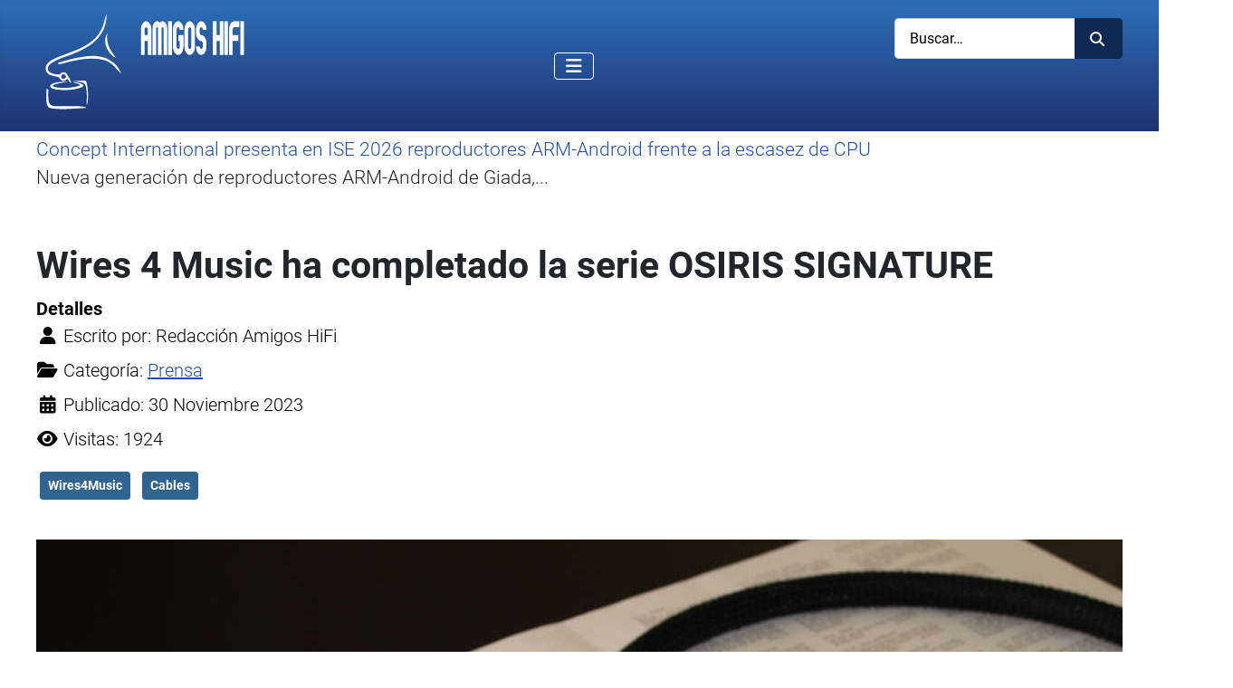

--- FILE ---
content_type: text/html; charset=utf-8
request_url: https://www.amigoshifi.com/prensa/wires-4-music-serie-osiris-signature
body_size: 10929
content:
<!DOCTYPE html>
<html lang="es-es" dir="ltr">

<head>
    <meta charset="utf-8">
	<meta name="rights" content="Amigos HiFi">
	<meta name="robots" content="index, follow">
	<meta name="author" content="Redacción  Amigos HiFi">
	<meta name="viewport" content="width=device-width, initial-scale=1">
	<meta name="description" content="Todos los cables de la serie OSIRIS SIGNATURE se confeccionan completamente a mano en sus instalaciones, bajo estricto pedido">
	<meta name="generator" content="Joomla! - Open Source Content Management">
	<title>Wires 4 Music ha completado la serie OSIRIS SIGNATURE</title>
	<link href="/media/system/images/joomla-favicon.svg" rel="icon" type="image/svg+xml">
	<link href="/media/templates/site/cassiopeia/images/favicon.ico" rel="alternate icon" type="image/vnd.microsoft.icon">
	<link href="/media/system/images/joomla-favicon-pinned.svg" rel="mask-icon" color="#000">

    <link href="/media/system/css/joomla-fontawesome.min.css?0f2772" rel="lazy-stylesheet"><noscript><link href="/media/system/css/joomla-fontawesome.min.css?0f2772" rel="stylesheet"></noscript>
	<link href="/media/templates/site/cassiopeia/css/global/fonts-local_roboto.min.css?0f2772" rel="lazy-stylesheet"><noscript><link href="/media/templates/site/cassiopeia/css/global/fonts-local_roboto.min.css?0f2772" rel="stylesheet"></noscript>
	<link href="/media/templates/site/cassiopeia/css/template.min.css?0f2772" rel="stylesheet">
	<link href="/media/templates/site/cassiopeia/css/global/colors_standard.min.css?0f2772" rel="stylesheet">
	<link href="/media/mod_articles/css/mod-articles.min.css?0f2772" rel="stylesheet">
	<link href="/media/vendor/awesomplete/css/awesomplete.css?1.1.7" rel="stylesheet">
	<link href="/media/templates/site/cassiopeia/css/vendor/joomla-custom-elements/joomla-alert.min.css?0.4.1" rel="stylesheet">
	<link href="/media/templates/site/cassiopeia_actualise/css/user.css?0f2772" rel="stylesheet">
	<link href="/media/sigplus/css/sigplus.min.css?v=d787ad0389f43a08dae83bd6e00966e5" rel="stylesheet">
	<link href="/media/sigplus/engines/slideplus/css/slideplus.min.css?v=46921fd7fd6750ffa0d141ad2b28ec1c" rel="stylesheet">
	<style>:root {
		--hue: 214;
		--template-bg-light: #f0f4fb;
		--template-text-dark: #495057;
		--template-text-light: #ffffff;
		--template-link-color: var(--link-color);
		--template-special-color: #001B4C;
		
	}</style>
	<style>#sigplus_1001 a.sigplus-image > img {
border:3px double #216b80 !important;
padding:3px !important;
}
</style>
	<style>#sigplus_1001 .slideplus-slot {
width:180px;
aspect-ratio:180 / 180;
}
#sigplus_1001 .slideplus-navigation.slideplus-top {
display:none;
}
#sigplus_1001 .slideplus-content {
justify-content:center;
align-items:center;
}
#sigplus_1001 .slideplus-stripe {
animation-duration:800ms;
}
</style>

    <script src="/media/vendor/metismenujs/js/metismenujs.min.js?1.4.0" defer></script>
	<script src="/media/templates/site/cassiopeia/js/mod_menu/menu-metismenu.min.js?0f2772" defer></script>
	<script type="application/json" class="joomla-script-options new">{"joomla.jtext":{"MOD_FINDER_SEARCH_VALUE":"Buscar&hellip;","ERROR":"Error","MESSAGE":"Mensaje","NOTICE":"Notificación","WARNING":"Advertencia","JCLOSE":"Cerrar","JOK":"OK","JOPEN":"Abrir"},"finder-search":{"url":"\/component\/finder\/?task=suggestions.suggest&format=json&tmpl=component&Itemid=101"},"system.paths":{"root":"","rootFull":"https:\/\/www.amigoshifi.com\/","base":"","baseFull":"https:\/\/www.amigoshifi.com\/"},"csrf.token":"3132ffcdc48cfe97b41aadf4c60ee254"}</script>
	<script src="/media/system/js/core.min.js?a3d8f8"></script>
	<script src="/media/templates/site/cassiopeia/js/template.min.js?0f2772" type="module"></script>
	<script src="/media/vendor/bootstrap/js/collapse.min.js?5.3.8" type="module"></script>
	<script src="/media/system/js/joomla-hidden-mail.min.js?80d9c7" type="module"></script>
	<script src="/media/vendor/awesomplete/js/awesomplete.min.js?1.1.7" defer></script>
	<script src="/media/com_finder/js/finder.min.js?755761" type="module"></script>
	<script src="/media/system/js/messages.min.js?9a4811" type="module"></script>
	<script src="/media/sigplus/js/initialization.min.js?v=ff9209edd7aaded4585815a2ef79c266" defer></script>
	<script src="/media/sigplus/engines/slideplus/js/slideplus.min.js?v=dac28dfe81e6eabcf76d9a175695b884" defer></script>
	<script>document.addEventListener("DOMContentLoaded", function () {
__sigplusInitialize("sigplus_1001");
__sigplusCaption("sigplus_1001", null, "{$text} ({$current}\/{$total})");
new SlidePlusSlider(document.querySelector("#sigplus_1001 ul"), {"rows":1,"cols":3,"loop":true,"orientation":"horizontal","step":"single","links":true,"delay":500,"timing":"sine","captions":"bottom","protection":false,"dir":"ltr"}, function (el) { return el.querySelector('.sigplus-image').getAttribute('data-title') || el.querySelector('.sigplus-image img').alt; });
}, false);</script>
	<meta property="og:locale" content="es-es"/> 
<meta property="og:site_name" content="Amigos HiFi" />
<meta property="og:title" content="Wires 4 Music ha completado la serie OSIRIS SIGNATURE" />
<meta property="og:description" content="Todos los cables de la serie OSIRIS SIGNATURE se confeccionan completamente a mano en sus instalaciones, bajo estricto pedido" />
<meta property="og:type" content="article" />
<meta property="og:url" content="https://www.amigoshifi.com/prensa/wires-4-music-serie-osiris-signature" />
<meta property="og:image" content="https://www.amigoshifi.com/images/B/W/Wires4Music/Osiris-Signature/Wires4Music-Osiris-signature-electrico.jpg" />
<meta property="fb:app_id" content="4032320466808257" />
<meta name="twitter:card" content="summary_large_image" />
<meta name="twitter:title" content="Wires 4 Music ha completado la serie OSIRIS SIGNATURE" />
<meta name="twitter:description" content="Todos los cables de la serie OSIRIS SIGNATURE se confeccionan completamente a mano en sus instalaciones, bajo estricto pedido" />
<meta name="twitter:url" content="https://www.amigoshifi.com/prensa/wires-4-music-serie-osiris-signature" />
<meta name="twitter:image:src" content="https://www.amigoshifi.com/images/B/W/Wires4Music/Osiris-Signature/Wires4Music-Osiris-signature-electrico.jpg" />
	<link rel="canonical" href="https://www.amigoshifi.com/prensa/wires-4-music-serie-osiris-signature" />

</head>

<body class="site com_content wrapper-fluid view-article layout-blog no-task itemid-136 lead has-sidebar-right">
    <header class="header container-header full-width">

        
        
        
                    <div class="grid-child container-nav">
                                    
<div id="mod-custom256" class="mod-custom custom">
    <a href="https://www.amigoshifi.com"><img src="/images/svg/ahi.svg" loading="lazy" width="240" height="115" alt="Amigos HiFi" data-path="local-images:/svg/ahi.svg"/></a></div>

<nav class="navbar navbar-expand-lg" aria-label="Main Menu">
    <button class="navbar-toggler navbar-toggler-right" type="button" data-bs-toggle="collapse" data-bs-target="#navbar1" aria-controls="navbar1" aria-expanded="false" aria-label="Alternar navegación">
        <span class="icon-menu" aria-hidden="true"></span>
    </button>
    <div class="collapse navbar-collapse" id="navbar1">
        <ul class="mod-menu mod-menu_dropdown-metismenu metismenu mod-list ">
<li class="metismenu-item item-121 level-1"><a href="/sm" >Análisis de Producto</a></li><li class="metismenu-item item-187 level-1"><a href="/actual-ise" class="lead">actual ISE</a></li><li class="metismenu-item item-123 level-1"><a href="/musica" class="lead">Música</a></li><li class="metismenu-item item-136 level-1 current active"><a href="/prensa" title="Notas de Prensa HiFi" class="lead" aria-current="location">Prensa</a></li><li class="metismenu-item item-168 level-1"><a href="/sc" class="lead">Sector Cero</a></li><li class="metismenu-item item-186 level-1"><a href="/partners" class="lead">Partners</a></li></ul>
    </div>
</nav>

                                                    <div class="container-search">
                        
<form class="mod-finder js-finder-searchform form-search" action="/component/finder/search?Itemid=101" method="get" role="search">
	<label for="mod-finder-searchword222" class="visually-hidden finder">Buscar</label><div class="mod-finder__search input-group"><input type="text" name="q" id="mod-finder-searchword222" class="js-finder-search-query form-control" value="" placeholder="Buscar&hellip;"><button class="btn btn-primary" type="submit" aria-label="Buscar en web"><span class="icon-search icon-white" aria-hidden="true"></span> </button></div>
			<input type="hidden" name="Itemid" value="101"></form>

                    </div>
                            </div>
            </header>

    <div class="site-grid">
        
                    <div class="grid-child container-top-a">
                <div class="moduletable destacado col-md-6">
        <ul class="mod-articlescategory category-module mod-list">
                    <li>
									<a href="/actual-ise/concept-international-presenta-en-ise-2026-reproductores-arm-android-frente-a-la-escasez-de-cpu" class="mod-articles-category-title ">Concept International presenta en ISE 2026 reproductores ARM-Android frente a la escasez de CPU</a>	
	
	
	
	
	
			<p class="mod-articles-category-introtext">
			Nueva generación de reproductores ARM-Android de Giada,...		</p>
	
	</li>
    </ul>
</div>

            </div>
        
        
        
        <div class="grid-child container-component">
            
            
            <div id="system-message-container" aria-live="polite"></div>

            <main>
                


<div class="com-content-article item-pagelead" itemscope itemtype="https://schema.org/Article">
	<meta itemprop="inLanguage" content="es-ES">
	
	
		<div class="page-header">
		<h1 itemprop="headline">
			Wires 4 Music ha completado la serie OSIRIS SIGNATURE		</h1>
							</div>
		
		
			<dl class="article-info text-muted">

            <dt class="article-info-term">
                            Detalles                    </dt>

                    <dd class="createdby">
    <span class="icon-user icon-fw" aria-hidden="true"></span>
                    Escrito por: <span>Redacción  Amigos HiFi</span>    </dd>
        
        
                    <dd class="category-name">
    <span class="icon-folder-open icon-fw" aria-hidden="true"></span>                        Categoría: <a href="/prensa">Prensa</a>    </dd>
        
        
                    <dd class="published">
    <span class="icon-calendar icon-fw" aria-hidden="true"></span>
    <time datetime="2023-11-30T07:03:26+01:00">
        Publicado: 30 Noviembre 2023    </time>
</dd>
        
    
            
        
                    <dd class="hits">
    <span class="icon-eye icon-fw" aria-hidden="true"></span>
    <meta content="UserPageVisits:1924">
    Visitas: 1924</dd>
            </dl>
	
			
		    <ul class="tags list-inline">
                                                                    <li class="list-inline-item tag-263 tag-list0">
                    <a href="/component/tags/tag/wires4music" class="btn btn-sm btn-info">
                        Wires4Music                    </a>
                </li>
                                                                                <li class="list-inline-item tag-264 tag-list1">
                    <a href="/component/tags/tag/cables" class="btn btn-sm btn-info">
                        Cables                    </a>
                </li>
                        </ul>
	
		
			<figure class="none item-image">
    <img src="/images/B/W/Wires4Music/Osiris-Signature/Wires4Music-Osiris-signature-electrico.jpg" alt="Wires 4 Music, Serie OSIRIS SIGNATURE" loading="eager" width="1200" height="800">    </figure>
			<div itemprop="articleBody" class="com-content-article__body">
		
<div class="row-fluid">
 <br><br>
  <h2><strong>Nota de Prensa</strong></h2><br><br>
 <br>
   <p>
 <span class="lead center" style="font-size: 2rem;">
  Todos los cables de la serie OSIRIS SIGNATURE se confeccionan completamente a mano en sus instalaciones, bajo estricto pedido
     </span>
  </p><br><br>
 
  <div align="center">
    <h2>Wires 4 Music, Serie OSIRIS SIGNATURE </h2>
  </div>
  <br> <br>
  <p>
  Wires 4 Music, empresa que confecciona cables de alta fidelidad de forma artesanal desde el año 2018, han completado la serie OSIRIS SIGNATURE que vio la luz el año 2023, cuando se lanzó el cable eléctrico y el de interconexión. La gama se cierra ahora con un cable de altavoz, un cable digital, uno específico de fono y, como complemento al primero de ellos, jumpers específicos.
</p><br>
  
  <p>
Para el cable eléctrico se utiliza cobre y plata monocristalinos de la máxima pureza. Cada cable es confeccionado completamente a mano y está formado por un total de 150 hilos. Como dieléctricos se usan teflón y aire. Cada grupo de 50 hilos queda perfectamente inmunizado de interferencias externas mediante dos mallas de cobre y una funda externa de la firma estadounidense Techflex.
</p><br>
<figure class="image" align="center"><img src="/images/B/W/Wires4Music/Osiris-Signature/Wires4Music-Osiris-signature-electrico.jpg" class="centrado" loading="lazy" width="1200" height="800" alt="Osiris Signature eléctrico" data-path="local-images:/B/W/Wires4Music/Osiris-Signature/Wires4Music-Osiris-signature-electrico.jpg"/><figcaption>Osiris Signature eléctrico</figcaption></figure>
  <p>

En el cable de altavoz  se utilizan 400 hilos de cobre y plata monocristalinos de pureza 7N. Los hilos están agrupados y protegidos con los mejores dieléctricos. Finalmente se blinda el conjunto con dos mallas de cobre ultrapuro a fin de eliminar potenciales interferencias nocivas que afecten a la señal de audio. Para el acabado final se acude de nuevo a la marca Techflex y para los conectores a la japonesa Furutech.
  </p><br>
<figure class="image" align="center"><img src="/images/B/W/Wires4Music/Osiris-Signature/Wires4Music-Osiris-signature-altavoz.webp" class="centrado" loading="lazy" width="1200" height="1004" alt="Osiris Signature altavoz" data-path="local-images:/B/W/Wires4Music/Osiris-Signature/Wires4Music-Osiris-signature-altavoz.webp"/><figcaption>Osiris Signature altavoz</figcaption></figure>
<p>
Los cables digital y de fono se benefician del conocimiento adquirido y utilizado en el cable de interconexión OSIRIS SIGNATURE, ofreciendo la posibilidad de utilizar conductores macizos de plata monocristalina o su aleación específica de plata y oro, ambas de altísima pureza obtenida por las más modernas técnicas metalúrgicas. De nuevo se confía en la firma Furutech, concretamente los modelos FP-110G en la versión RCA y FP-601G/602G en su versión balanceada.
  </p><br>
<figure class="image" align="center"><img src="/images/B/W/Wires4Music/Osiris-Signature/Wires4Music-Osiris-signature-RCA.webp" class="centrado" loading="lazy" width="1200" height="800" alt="Osiris Signature interconexión RCA" data-path="local-images:/B/W/Wires4Music/Osiris-Signature/Wires4Music-Osiris-signature-RCA.webp"/><figcaption>Osiris Signature interconexión RCA</figcaption></figure>

<figure class="image" align="center"><img src="/images/B/W/Wires4Music/Osiris-Signature/Wires4Music-Osiris-signature-XLR.webp" class="centrado" loading="lazy" width="1200" height="800" alt="Osiris Signature interconexión XLR" data-path="local-images:/B/W/Wires4Music/Osiris-Signature/Wires4Music-Osiris-signature-XLR.webp"/><figcaption>Osiris Signature interconexión XLR</figcaption></figure>
  
<div id="mod-custom152" class="mod-custom custom">
    <div align="center">
  <div class="row-fluid">
    <hr width="60%" style="color: #42c58a; height:4px;"> 
    <a href="https://www.amigoshifi.com/partners/">
    <div class="col">
      <span class="display-4">Partners de Amigos HiFi</span>
      </div>
    </a>
    <div class="col">
<div id="sigplus_1001" class="sigplus-gallery sigplus-center sigplus-lightbox-none"><noscript class="sigplus-gallery"><ul><li><a class="sigplus-image" href="/images/Partners/tot/06-wires4music_P.webp"><img class="sigplus-preview" src="/images/Partners/tot/preview/180s180/06-wires4music_P.webp" width="180" height="180" alt="Wires 4 Music" srcset="/images/Partners/tot/preview/360s360/06-wires4music_P.webp 360w, /images/Partners/tot/preview/180s180/06-wires4music_P.webp 180w, /images/Partners/tot/thumb/60s60/06-wires4music_P.webp 60w" sizes="180px" /></a><div class="sigplus-summary"><a href="https://www.amigoshifi.com/partners/wires4music">Ver</a></div></li><li><a class="sigplus-image" href="/images/Partners/tot/05-supersonido-P.webp"><img class="sigplus-preview" src="/images/Partners/tot/preview/180s180/05-supersonido-P.webp" width="180" height="180" alt="Supersonido" srcset="/images/Partners/tot/preview/360s360/05-supersonido-P.webp 360w, /images/Partners/tot/preview/180s180/05-supersonido-P.webp 180w, /images/Partners/tot/thumb/60s60/05-supersonido-P.webp 60w" sizes="180px" /></a><div class="sigplus-summary"><a href="https://www.amigoshifi.com/partners/supersonido">Ver</a></div></li><li><a class="sigplus-image" href="/images/Partners/tot/04-gume-audio-logo-P.webp"><img class="sigplus-preview" src="/images/Partners/tot/preview/180s180/04-gume-audio-logo-P.webp" width="180" height="180" alt="Gume Audio" srcset="/images/Partners/tot/preview/360s360/04-gume-audio-logo-P.webp 360w, /images/Partners/tot/preview/180s180/04-gume-audio-logo-P.webp 180w, /images/Partners/tot/thumb/60s60/04-gume-audio-logo-P.webp 60w" sizes="180px" /></a><div class="sigplus-summary"><a href="https://www.amigoshifi.com/partners/gume-audio">Ver</a></div></li><li><a class="sigplus-image" href="/images/Partners/tot/03-ifi-audio-P.webp"><img class="sigplus-preview" src="/images/Partners/tot/preview/180s180/03-ifi-audio-P.webp" width="180" height="180" alt="iFi Audio" srcset="/images/Partners/tot/preview/360s360/03-ifi-audio-P.webp 360w, /images/Partners/tot/preview/180s180/03-ifi-audio-P.webp 180w, /images/Partners/tot/thumb/60s60/03-ifi-audio-P.webp 60w" sizes="180px" /></a><div class="sigplus-summary"><a href="https://www.amigoshifi.com/partners/ifi-audio">Ver</a></div></li><li><a class="sigplus-image" href="/images/Partners/tot/02-logo-broker_P.webp"><img class="sigplus-preview" src="/images/Partners/tot/preview/180s180/02-logo-broker_P.webp" width="180" height="180" alt="Broker Audio" srcset="/images/Partners/tot/preview/360s360/02-logo-broker_P.webp 360w, /images/Partners/tot/preview/180s180/02-logo-broker_P.webp 180w, /images/Partners/tot/thumb/60s60/02-logo-broker_P.webp 60w" sizes="180px" /></a><div class="sigplus-summary"><a href="https://www.amigoshifi.com/partners/broker-audio">Ver</a></div></li><li><a class="sigplus-image" href="/images/Partners/tot/01-Artesania-trans-negro-P.webp"><img class="sigplus-preview" src="/images/Partners/tot/preview/180s180/01-Artesania-trans-negro-P.webp" width="180" height="180" alt="Artesanía Audio" srcset="/images/Partners/tot/preview/360s360/01-Artesania-trans-negro-P.webp 360w, /images/Partners/tot/preview/180s180/01-Artesania-trans-negro-P.webp 180w, /images/Partners/tot/thumb/60s60/01-Artesania-trans-negro-P.webp 60w" sizes="180px" /></a><div class="sigplus-summary"><a href="https://www.amigoshifi.com/partners/artesania-audio">Ver</a></div></li></ul></noscript></div>
      </div>
    <div class="col">
       <button type="button" class="btn btn-outline-success" onclick="document.location='https://www.amigoshifi.com/partners'">Ver toda la lista de colaboradores</button>
      </div>
    <hr width="60%" style="color: #42c58a; height:4px;"> 
    </div>
</div>
<br>




</div>
 
<figure class="image" align="center"><img src="/images/B/W/Wires4Music/Osiris-Signature/Wires4Music-Osiris-signature-phono.webp" class="centrado" loading="lazy" width="1200" height="800" alt="Osiris Signature fono RCA-RCA" data-path="local-images:/B/W/Wires4Music/Osiris-Signature/Wires4Music-Osiris-signature-phono.webp"/><figcaption>Osiris Signature fono RCA-RCA</figcaption></figure>


<figure class="image" align="center"><img src="/images/B/W/Wires4Music/Osiris-Signature/Wires4Music-Osiris-signature-phono-1.webp" class="centrado" loading="lazy" width="1200" height="900" alt="Osiris Signature fono DIN-RCA" data-path="local-images:/B/W/Wires4Music/Osiris-Signature/Wires4Music-Osiris-signature-phono-1.webp"/><figcaption>Osiris Signature fono DIN-RCA</figcaption></figure>

<figure class="image" align="center"><img src="/images/B/W/Wires4Music/Osiris-Signature/Wires4Music-Osiris-signature-AES.webp" class="centrado" loading="lazy" width="1200" height="800" alt="Osiris Signature digital AES/EBU" data-path="local-images:/B/W/Wires4Music/Osiris-Signature/Wires4Music-Osiris-signature-AES.webp"/><figcaption>Osiris Signature digital AES/EBU</figcaption></figure>
<p>
Los jumpers se confeccionan usando los mismos materiales del cable de altavoz, con lo cual son el complemento perfecto, pues la sinergia creada entre ambos está fuera de toda duda.
<br><br>
Todos los cables de la serie OSIRIS SIGNATURE se confeccionan completamente a mano en sus instalaciones, bajo estricto pedido, sin que el coste sea un compromiso, y una vez confeccionados, se procede a su escucha previa durante un mínimo de 15 horas antes de ser enviados al cliente, con el fin de asegurar la máxima calidad en cada uno de los productos.
<br><br>
Para solicitar más información se puede enviar un mail a la dirección de correo <joomla-hidden-mail  is-link="1" is-email="1" first="aW5mbw==" last="d2lyZXM0bXVzaWMuY29t" text="aW5mb0B3aXJlczRtdXNpYy5jb20=" base="" >Esta dirección de correo electrónico está siendo protegida contra los robots de spam. Necesita tener JavaScript habilitado para poder verlo.</joomla-hidden-mail>
  </p>
 

  


    <br><br>

  
<div id="mod-custom177" class="mod-custom custom">
    <div style="margin: 30px;">
    <p>
   <a href="https://t.me/AmigosHiFi_Revista"><img src="/images/General/Telegram_logo.webp" width="25" height="25" alt="Logo Telegram"/> Canal Telegram</a> o <img src="/images/General/WhatsApp.png" loading="lazy" width="25" height="25" alt="WhatsApp" data-path="local-images:/General/WhatsApp.png"/><a href="https://whatsapp.com/channel/0029VaBzTFYCHDycPyxTmH3b">Canal WhatsApp.</a> No te pierdas ninguna novedad de la revista.
      </p>
  </div></div>

 
</div>
	</div>

	
	
<nav class="pagenavigation" aria-label="Navegación de página">
    <span class="pagination ms-0">
                <a class="btn btn-sm btn-secondary previous" href="/prensa/nu-vista-dac-musical-fidelity" rel="prev">
            <span class="visually-hidden">
                Artículo anterior: Nu-Vista DAC  de Musical Fidelity            </span>
            <span class="icon-chevron-left" aria-hidden="true"></span> <span aria-hidden="true">Anterior</span>            </a>
                    <a class="btn btn-sm btn-secondary next" href="/prensa/harman-adquiere-roon" rel="next">
            <span class="visually-hidden">
                Artículo siguiente: HARMAN adquiere Roon            </span>
            <span aria-hidden="true">Siguiente</span> <span class="icon-chevron-right" aria-hidden="true"></span>            </a>
        </span>
</nav>
									</div>

            </main>
            
        </div>

                    <div class="grid-child container-sidebar-right">
                <div class="sidebar-right no-card shadow p-3 mb-5 bg-body rounded  ">
        
<div id="mod-custom244" class="mod-custom custom">
    <div class="card col-md-6 col-sm-12" style="width: 335px; margin-bottom: 10px;">
<!-- Cassio_display -->
<ins class="adsbygoogle"
     style="display:block"
     data-ad-client="ca-pub-5970753602378215"
     data-ad-slot="9683727753"
     data-ad-format="auto"
     data-full-width-responsive="true"></ins>
<script>
     (adsbygoogle = window.adsbygoogle || []).push({});
</script>
</div>
<div class="card col-md-6 col-sm-12" style="width: 335px; margin-bottom: 10px;">
<a href="https://register.visitcloud.com/survey/0x21eveo1ys2j" target="_blank">  
<img src="/images/I/ISE/media-partner_2026.webp" class="centrado" loading="lazy" width="335" height="409" alt="ISE 2026 Amigos HiFi" data-path="local-images:/I/ISE/media-partner_2026.webp"/>
</a>  
</div> 
<div class="card col-md-6 col-sm-12" style="width: 335px; margin-bottom: 10px;">
<a href="https://amzn.to/488a5D7" target="_blank">  
<img src="/images/publicidad/1/soundpeats-h3.webp" loading="lazy" width="335" height="419" alt="SoundsPeats H3" data-path="local-images:/publicidad/1/soundpeats-h3.webp"/>
</a>  
</div>
<div class="card col-md-6 col-sm-12" style="width: 335px; margin-bottom: 10px;">
<a href="https://www.iseurope.org/welcome/residential?actioncode=amigoshifi&utm_source=ncd_Amigos_HIFI&utm_medium=Homepage&utm_content=banner&utm_campaign=ise2026" target="_blank">  
<img src="/images/publicidad/1/Amigos%20HIFI%20-%20Residential%20Audio-2.gif" loading="lazy" width="336" height="336" alt="Amigos HiFi - ISE 2026" data-path="local-images:/publicidad/1/Amigos HIFI - Residential Audio-2.gif"/>
</a>  
</div>

 </div>
</div>
<div class="sidebar-right card shadow p-3 mb-5 bg-body rounded  ">
            <h3 class="card-header display-6 ">Top 5 en 60 días</h3>        <div class="card-body">
                        <ul class="mod-articles-items mod-articles-grid grid-cols-2 mod-list">
                    <li>
            <article class="mod-articles-item" itemscope itemtype="https://schema.org/Article">

                                    <div class="mod-articles-item-content">

                                                                                <div class="mod-articles-title" itemprop="name">
                                                                                                                                                                                <a href="/sm/n/c/4/unitra-csh-801-la-persistencia-del-recuerdo" class="mod-articles-link " itemprop="url">Unitra CSH-801, la persistencia del recuerdo</a>                                                            </div>
                        
                        
                                                                                <dl class="list-inline">
                                <dt class="article-info-term">
                                    <span class="visually-hidden">
                                        Detalles                                    </span>
                                </dt>

                                
                                
                                                                    <dd class="mod-articles-date list-inline-item">
                                        <span class="icon-calendar icon-fw" aria-hidden="true"></span>                                        17-01-2026                                    </dd>
                                
                                                                    <dd class="mod-articles-hits list-inline-item">
                                        <span class="icon-eye icon-fw" aria-hidden="true"></span>                                        1659                                    </dd>
                                                            </dl>
                        
                                                    <figure class="mod-articles-image item-image">
            <a href="/sm/n/c/4/unitra-csh-801-la-persistencia-del-recuerdo" title="Unitra CSH-801, la persistencia del recuerdo">
            <img src="/images/B/U/Unitra/CSH-801/unitra-csh-801_1_735px.webp" alt="Unitra CSH-801" width="735" height="414" loading="lazy">        </a>
        </figure>
                        
                        
                        
                        
                        
                                            </div>
                            </article>
        </li>
                    <li>
            <article class="mod-articles-item" itemscope itemtype="https://schema.org/Article">

                                    <div class="mod-articles-item-content">

                                                                                <div class="mod-articles-title" itemprop="name">
                                                                                                                                                                                <a href="/sm/n/c/3/unitra-wsh-605-amplificador-con-personalidad" class="mod-articles-link " itemprop="url">Unitra WSH-605, amplificador con personalidad</a>                                                            </div>
                        
                        
                                                                                <dl class="list-inline">
                                <dt class="article-info-term">
                                    <span class="visually-hidden">
                                        Detalles                                    </span>
                                </dt>

                                
                                
                                                                    <dd class="mod-articles-date list-inline-item">
                                        <span class="icon-calendar icon-fw" aria-hidden="true"></span>                                        13-12-2025                                    </dd>
                                
                                                                    <dd class="mod-articles-hits list-inline-item">
                                        <span class="icon-eye icon-fw" aria-hidden="true"></span>                                        1114                                    </dd>
                                                            </dl>
                        
                                                    <figure class="mod-articles-image item-image">
            <a href="/sm/n/c/3/unitra-wsh-605-amplificador-con-personalidad" title="Unitra WSH-605, amplificador con personalidad">
            <img src="/images/B/U/Unitra/WSH-605/IMG20251212164852_735px.webp" alt="Unitra WSH-605" width="735" height="414" loading="lazy">        </a>
        </figure>
                        
                        
                        
                        
                        
                                            </div>
                            </article>
        </li>
                    <li>
            <article class="mod-articles-item" itemscope itemtype="https://schema.org/Article">

                                    <div class="mod-articles-item-content">

                                                                                <div class="mod-articles-title" itemprop="name">
                                                                                                                                                                                <a href="/sm/n/c/1/soundpeats-h3-la-review-con-sorpresa" class="mod-articles-link " itemprop="url">SoundPEATS H3, la review con sorpresa</a>                                                            </div>
                        
                        
                                                                                <dl class="list-inline">
                                <dt class="article-info-term">
                                    <span class="visually-hidden">
                                        Detalles                                    </span>
                                </dt>

                                
                                
                                                                    <dd class="mod-articles-date list-inline-item">
                                        <span class="icon-calendar icon-fw" aria-hidden="true"></span>                                        03-01-2026                                    </dd>
                                
                                                                    <dd class="mod-articles-hits list-inline-item">
                                        <span class="icon-eye icon-fw" aria-hidden="true"></span>                                        839                                    </dd>
                                                            </dl>
                        
                                                    <figure class="mod-articles-image item-image">
            <a href="/sm/n/c/1/soundpeats-h3-la-review-con-sorpresa" title="SoundPEATS H3, la review con sorpresa">
            <img src="/images/B/S/Soundpeats/H3/soundpeats_h3_10.webp" alt="SoundPEATS H3" width="735" height="1053" loading="lazy">        </a>
        </figure>
                        
                        
                        
                        
                        
                                            </div>
                            </article>
        </li>
                    <li>
            <article class="mod-articles-item" itemscope itemtype="https://schema.org/Article">

                                    <div class="mod-articles-item-content">

                                                                                <div class="mod-articles-title" itemprop="name">
                                                                                                                                                                                <a href="/sm/n/varios/roon-nucleus-one-vs-roon-pc" class="mod-articles-link " itemprop="url">Roon Nucleus One vs Roon PC</a>                                                            </div>
                        
                        
                                                                                <dl class="list-inline">
                                <dt class="article-info-term">
                                    <span class="visually-hidden">
                                        Detalles                                    </span>
                                </dt>

                                
                                
                                                                    <dd class="mod-articles-date list-inline-item">
                                        <span class="icon-calendar icon-fw" aria-hidden="true"></span>                                        29-11-2025                                    </dd>
                                
                                                                    <dd class="mod-articles-hits list-inline-item">
                                        <span class="icon-eye icon-fw" aria-hidden="true"></span>                                        706                                    </dd>
                                                            </dl>
                        
                                                    <figure class="mod-articles-image item-image">
            <a href="/sm/n/varios/roon-nucleus-one-vs-roon-pc" title="Roon Nucleus One vs Roon PC">
            <img src="/images/V/R/Roon/Nucleus-one/roon-nucleus-one_1_735px.webp" alt="Roon Nucleus One" width="735" height="413" loading="lazy">        </a>
        </figure>
                        
                        
                        
                        
                        
                                            </div>
                            </article>
        </li>
                    <li>
            <article class="mod-articles-item" itemscope itemtype="https://schema.org/Article">

                                    <div class="mod-articles-item-content">

                                                                                <div class="mod-articles-title" itemprop="name">
                                                                                                                                                                                <a href="/musica/clasica/beethoven-sinfonia-n-5-en-do-menor-op-67" class="mod-articles-link " itemprop="url">Beethoven, Sinfonía nº5 en DO MENOR, Op. 67</a>                                                            </div>
                        
                        
                                                                                <dl class="list-inline">
                                <dt class="article-info-term">
                                    <span class="visually-hidden">
                                        Detalles                                    </span>
                                </dt>

                                
                                
                                                                    <dd class="mod-articles-date list-inline-item">
                                        <span class="icon-calendar icon-fw" aria-hidden="true"></span>                                        25-12-2025                                    </dd>
                                
                                                                    <dd class="mod-articles-hits list-inline-item">
                                        <span class="icon-eye icon-fw" aria-hidden="true"></span>                                        570                                    </dd>
                                                            </dl>
                        
                                                    <figure class="mod-articles-image item-image">
            <a href="/musica/clasica/beethoven-sinfonia-n-5-en-do-menor-op-67" title="Beethoven, Sinfonía nº5 en DO MENOR, Op. 67">
            <img src="/images/discos/clasica/beethoven_3_735px.webp" alt="Beethoven, Sinfonía nº5 en DO MENOR, Op. 67" width="735" height="735" loading="lazy">        </a>
        </figure>
                        
                        
                        
                        
                        
                                            </div>
                            </article>
        </li>
    </ul>
    </div>
</div>

            </div>
        
        
            </div>

            <footer class="container-footer footer full-width">
            <div class="grid-child">
                <ul class="mod-menu mod-menu_dropdown-metismenu metismenu mod-list menu-horizontal">
<li class="metismenu-item item-125 level-1"><a href="/mi-cuenta" ><span class="p-2 fa fa-note" aria-hidden="true"></span><span class="visually-hidden">Intranet</span></a></li></ul>

<div id="mod-custom228" class="mod-custom custom">
    <script async src="https://pagead2.googlesyndication.com/pagead/js/adsbygoogle.js?client=ca-pub-5970753602378215"
     crossorigin="anonymous"></script>
<!--
<script id="'flying-scripts' type='text/javascript' arial-label=analiticas">const loadScriptsTimer=setTimeout(loadScripts,5*1000);const userInteractionEvents=["mouseover","keydown","touchstart","touchmove","wheel"];userInteractionEvents.forEach(function(event){window.addEventListener(event,triggerScriptLoader,{passive:!0})});function triggerScriptLoader(){loadScripts();clearTimeout(loadScriptsTimer);userInteractionEvents.forEach(function(event){window.removeEventListener(event,triggerScriptLoader,{passive:!0})})}function loadScripts(){document.querySelectorAll("script,iframe[data-type='lazy']").forEach(function(elem){elem.setAttribute("src",elem.getAttribute("data-src"))})}</script>
<script data-ad-client="'ca-pub-5970753602378215' data-src='https://pagead2.googlesyndication.com/pagead/js/adsbygoogle.js' data-type='lazy' arial-label=publicidad"></script>  

<script src="/cookie/tarteaucitron.js"></script>
 <script type="text/javascript">
        tarteaucitron.user.matomoId = '1';
        (tarteaucitron.job = tarteaucitron.job || []).push('matomo');
       
        /* tarteaucitron.user.adsensecapub = 'ca-pub-5970753602378215';
        (tarteaucitron.job = tarteaucitron.job || []).push('adsenseauto');  */
        </script>
        
        <script> tarteaucitron.user.matomoHost = '//www.amigoshifi.com/m-ana/';</script>



        <script type="text/javascript">
        tarteaucitron.init({
    	  "privacyUrl": "https://www.amigoshifi.com/?view=article&id=20&catid=8", /* Privacy policy url */
          "bodyPosition": "bottom", /* or top to bring it as first element for accessibility */

    	  "hashtag": "#tarteaucitron", /* Open the panel with this hashtag */
    	  "cookieName": "tarteaucitron", /* Cookie name */
    
    	  "orientation": "middle", /* Banner position (top - bottom) */
       
          "groupServices": false, /* Group services by category */
          "showDetailsOnClick": false, /* Click to expand the description */
          "serviceDefaultState": "wait", /* Default state (true - wait - false) */
                           
    	  "showAlertSmall": false, /* Show the small banner on bottom right */
    	  "cookieslist": false, /* Show the cookie list */
                           
          "closePopup": true, /* Show a close X on the banner */

          "showIcon": true, /* Show cookie icon to manage cookies */
          //"iconSrc": "", /* Optionnal: URL or base64 encoded image */
          "iconPosition": "BottomLeft", /* BottomRight, BottomLeft, TopRight and TopLeft */

    	  "adblocker": false, /* Show a Warning if an adblocker is detected */
                           
          "DenyAllCta" : true, /* Show the deny all button */
          "AcceptAllCta" : true, /* Show the accept all button when highPrivacy on */
          "highPrivacy": true, /* HIGHLY RECOMMANDED Disable auto consent */
                           
    	  "handleBrowserDNTRequest": true, /* If Do Not Track == 1, disallow all */

    	  "removeCredit": false, /* Remove credit link */
    	  "moreInfoLink": true, /* Show more info link */

          "useExternalCss": false, /* If false, the tarteaucitron.css file will be loaded */
          "useExternalJs": false, /* If false, the tarteaucitron.js file will be loaded */

    	  "cookieDomain": "amigoshifi.com", /* Shared cookie for multisite */
                          
          "readmoreLink": "", /* Change the default readmore link */

          "mandatory": true, /* Show a message about mandatory cookies */
          "mandatoryCta": true, /* Show the disabled accept button when mandatory on */
    
          //"customCloserId": "", /* Optional a11y: Custom element ID used to open the panel */
          
          "googleConsentMode": true, /* Enable Google Consent Mode v2 for Google ads and GA4 */
          
          "partnersList": true /* Show the number of partners on the popup/middle banner */
        });
        </script>

 -->

<script>
  var _paq = window._paq = window._paq || [];
  /* tracker methods like "setCustomDimension" should be called before "trackPageView" */
  _paq.push(['trackPageView']);
  _paq.push(['enableLinkTracking']);
  function embedTrackingCode() {
    var u="//www.amigoshifi.com/m-ana/";
    _paq.push(['setTrackerUrl', u+'matomo.php']);
    _paq.push(['setSiteId', '1']);
    var d=document, g=d.createElement('script'), s=d.getElementsByTagName('script')[0];
    g.async=true; g.src=u+'matomo.js'; s.parentNode.insertBefore(g,s);
  };
  setTimeout(function () {
    embedTrackingCode();
}, 5000);
</script>




</div>

<div id="mod-custom234" class="mod-custom custom">
    <div class="container">
<div class="row">
  <div>
     <span style="color: white; font-size: 1.5rem; font-weight: bold;">Amigos HiFi</span>
    </div>
<div class="col-xs-12 col-sm-8 footer-menu ">
<div class="row">
<div class="col col-xs-12 col-sm">
   
   <ul>
     <li>
<a href="https://www.amigoshifi.com/mi-cuenta" class="enla">Acceso</a>
</li>
<li>
<a href="https://www.amigoshifi.com/?view=article&id=478&catid=8" class="enla">Contacto</a>
</li>
<li>
<a href="https://www.linkedin.com/company/amigoshifi/?viewAsMember=true" target="_blank" class="enla">Publicidad</a>
</li>
<li>
<a href="https://www.amigoshifi.com/?view=article&id=726&catid=8"  class="enla">Playlist de Qobuz</a>
</li>
</ul>
</div>
<div class="col col-xs-12 col-sm">
<ul>
<li>
<a href="https://www.youtube.com/channel/UCCtKDTutfps1oJzzF45FUiQ" target="_blank" class="enla">YouTube</a>
</li>
<li>
<a href="https://www.facebook.com/amigoshifi" target="_blank" class="enla">Facebook</a>
</li>
<li>
<a href="https://www.linkedin.com/company/amigoshifi/?viewAsMember=true" target="_blank" class="enla">LinkedIn</a>
</li>
  <li>
<a href="https://www.tiktok.com/@amigoshifi" target="_blank" class="enla">TikTok</a>
</li>
</ul>
</div>
<div class="col col-xs-12 col-sm">
<ul>
<li>
<a href="https://t.me/AmigosHiFi_Revista" target="_blank" class="enla">Telegram</a>
</li>
<li>
<a href="https://go.ivoox.com/sq/1510801" target="_blank" class="enla">Ivoox</a>
</li>
<li>
<a href="https://open.spotify.com/show/6cMmuDI8dCWvXCrhhPkGsZ" target="_blank" class="enla">Spotify</a>
</li>
<li>
<a href="https://www.instagram.com/amigoshifi/" target="_blank" class="enla">Instagram</a>
</li>
</ul>
</div>
<div class="col col-xs-12 col-sm">
<ul>
<li>
<a href="https://www.amigoshifi.com/equipos" class="enla">Equipos</a>
</li>
<li>
<a href="https://www.amigoshifi.com/videos" class="enla">Vídeos</a>
</li>
<li>
<a href="https://www.amigoshifi.com/prensa/mapa-mundial-de-comercios-de-alta-fidelidad" class="enla">Mapa de Tiendas</a>    
</li>
</ul>
</div>  
</div>
</div>

<section id="block-copyrightblock" class="block clearfix">
© Amigos HiFi. Todos los derechos reservados. - <a href="https://www.amigoshifi.com/?view=article&id=20&catid=8" class="enla">Nota Legal</a> <br>
  <p style="font-size: 0.8rem;">En calidad de Afiliado de Amazon, obtengo ingresos por las compras adscritas que cumplen los requisitos aplicables</p>
  </section>
  </div>
</div>


</div>

            </div>
        </footer>
    
            <a href="#top" id="back-top" class="back-to-top-link" aria-label="Volver arriba">
            <span class="icon-arrow-up icon-fw" aria-hidden="true"></span>
        </a>
    
    
</body>

</html>


--- FILE ---
content_type: text/html; charset=utf-8
request_url: https://www.google.com/recaptcha/api2/aframe
body_size: 266
content:
<!DOCTYPE HTML><html><head><meta http-equiv="content-type" content="text/html; charset=UTF-8"></head><body><script nonce="g3XpxuyQTdMxm0V0HttfSQ">/** Anti-fraud and anti-abuse applications only. See google.com/recaptcha */ try{var clients={'sodar':'https://pagead2.googlesyndication.com/pagead/sodar?'};window.addEventListener("message",function(a){try{if(a.source===window.parent){var b=JSON.parse(a.data);var c=clients[b['id']];if(c){var d=document.createElement('img');d.src=c+b['params']+'&rc='+(localStorage.getItem("rc::a")?sessionStorage.getItem("rc::b"):"");window.document.body.appendChild(d);sessionStorage.setItem("rc::e",parseInt(sessionStorage.getItem("rc::e")||0)+1);localStorage.setItem("rc::h",'1769171794902');}}}catch(b){}});window.parent.postMessage("_grecaptcha_ready", "*");}catch(b){}</script></body></html>